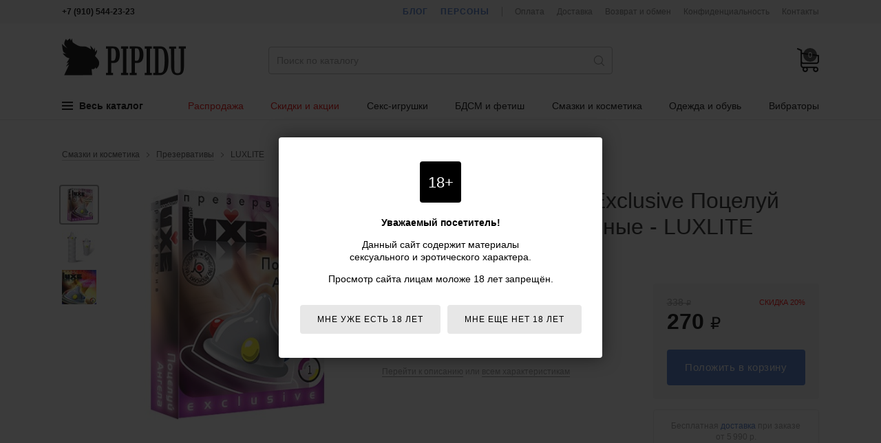

--- FILE ---
content_type: text/html; charset=utf-8
request_url: https://pipidu.ru/catalog/model/19511/
body_size: 13012
content:
<!DOCTYPE html>
<html lang="ru">
<head>
  <meta charset="utf-8">

  <title>Презервативы Luxe Exclusive Поцелуй ангела, 1 шт, цвет прозрачный ПОЦЕЛУЙ АНГЕЛА - LUXLITE. Купить в интернет-магазине PIPIDU.ru</title>

  <meta name="description" content="Предлагаем купить Презервативы Luxe Exclusive Поцелуй ангела, 1 шт, цвет прозрачный ПОЦЕЛУЙ АНГЕЛА от производителя LUXLITE недорого по лучшей цене c доставкой по Москве и России в интернет-магазине сексшопе PIPIDU.ru">
  <meta name="keywords" content="презервативы luxe exclusive поцелуй ангела, 1 шт, цвет прозрачный, поцелуй ангела, luxlite, , цена, купить, недорого, лучшая цена, доставка, фото, видео, характеристики, описание, отзывы, Москва, Россия">

  <link rel="shortcut icon" href="/favicon.ico">

  <meta name="theme-color" content="#000">

  <meta name="viewport" content="width=device-width,initial-scale=1">

  
  
  
  
  
  
  

  <link rel="stylesheet" href="https://static.pipidu.ru/cache/css/f23f29b61406.css" type="text/css" />

  <script type="text/javascript" src="https://static.pipidu.ru/cache/js/5bdec2d26b50.js"></script>
  
    <script>
      $(function() {
          init18plusWarning();
      });
    </script>
  

  
  
  <script>
    $(function() {
      Catalog.initEntityNew();
    });
  </script>


  
  
    
    
      
    
  
  


  
    
      <meta name="yandex-verification" content="6b61803168546d48">

<!-- Global site tag (gtag.js) - Google Analytics -->
<script async src="https://www.googletagmanager.com/gtag/js?id=UA-15347787-36"></script>
<script>
  window.dataLayer = window.dataLayer || [];
  function gtag(){dataLayer.push(arguments);}
  gtag('js', new Date());
  gtag('config', 'UA-15347787-36');
</script>
    
  
</head>
<body>

<div class="body ">

<div class="headline">
  <div class="wrapper">
    <div class="headline-phone">
      <!--noindex-->
      <b>+7 (910) 544-23-23</b>
      <!--/noindex-->
      
    </div>
    <div class="headline-links">
      <a href="/blog/" class="headline-links-highlight">Блог</a>
      <a href="/persons/" class="headline-links-highlight">Персоны</a>
      <span class="headline-links-sep"></span>
      <a href="/payment/">Оплата</a>
      <a href="/delivery/">Доставка</a>
      <a href="/information/">Возврат и обмен</a>
      
        <a href="/confidentiality/">Конфиденциальность</a>
      
      <a href="/contacts/">Контакты</a>
    </div>
  </div>
</div>

<header class="header">
  <div class="wrapper">
    <div class="header-burger js-mobile-burger"><i></i></div>
    <a href="/" class="header-logo">Интернет-магазин интимных товаров для взрослых PIPIDU.ru</a>
    <form method="get" action="/search/" class="header-search" autocomplete="off">
      <input type="text" name="term" value="" autocomplete="off" placeholder="Поиск по каталогу">
      <i></i>
      <input type="submit" value="">
    </form>
    <div class="header-data">
      <a href="/client/cart/" class="header-data-cart empty js-cart-block" data-cnt="0" data-sum="0"><i>0</i></a>
      <a href="/search/" class="header-data-search"></a>
    </div>
    
      <div class="header-menu">
  <div class="header-menu-item m-main js-menu-tree-opener">
    <span class="header-menu-item-burger">
      <span></span>
      <span></span>
      <span></span>
    </span>
    Весь каталог
  </div>
  
    <span class="header-menu-item m-highlight js-for-mobile-menu">
      <a href="/catalog/rubric/1120/rasprodazha-seks-shop/">Распродажа</a>
    </span>
  
    <span class="header-menu-item m-highlight js-for-mobile-menu">
      <a href="/sales/">Скидки и акции</a>
    </span>
  
    <span class="header-menu-item  ">
      <a href="/catalog/1187/seks-igrushki/">Секс-игрушки</a>
    </span>
  
    <span class="header-menu-item  ">
      <a href="/catalog/1125/bdsm-fetish/">БДСМ и фетиш</a>
    </span>
  
    <span class="header-menu-item  ">
      <a href="/catalog/1188/smazki-i-kosmetika/">Смазки и косметика</a>
    </span>
  
    <span class="header-menu-item  ">
      <a href="/catalog/1189/odezhda-i-obuv/">Одежда и обувь</a>
    </span>
  
    <span class="header-menu-item  ">
      <a href="/catalog/137/vibratoryi/">Вибраторы</a>
    </span>
  
</div>

<script>
  window._menu_tree = [["Секс-игрушки", "Секс-игрушки", "/catalog/1187/seks-igrushki/", [[["Анальные игрушки", "/catalog/15/analnyie-igrushki/", 1, [["Анальные елочки", "/catalog/1316/analnyie-elochki/"], ["Анальные пробки", "/catalog/17/analnyie-probki/"], ["Анальные тоннели", "/catalog/1310/analnyie-tonneli/"], ["Анальные шарики", "/catalog/16/analnyie-shariki/"], ["Анальный душ", "/catalog/1222/analnyij-dush/"], ["Массажеры простаты", "/catalog/18/massazheryi-prostatyi/"]]], ["Фаллоимитаторы", "/catalog/1104/falloimitatoryi/", 1, [["Реалистичные фаллоимитаторы", "/catalog/1360/realistichnyie-falloimitatoryi/"], ["Анальные фаллоимитаторы", "/catalog/114/analnyie-falloimitatoryi/"], ["Дилдо", "/catalog/1361/dildo/"], ["Фистинг", "/catalog/1323/fisting/"], ["Страпоны", "/catalog/191/straponyi/"], ["Трусики для страпона", "/catalog/1324/trusiki-dlya-strapona/"], ["Фаллопротезы", "/catalog/194/falloprotezyi/"], ["Зоо фаллоимитаторы", "/catalog/1312/zoo-falloimitatoryi/"]]], ["Секс-интерьер", "/catalog/1339/seks-interer/", 1, [["Манекены", "/catalog/1338/manekenyi/"], ["Мебель для секса", "/catalog/1332/mebel-dlya-seksa/"], ["Пилоны", "/catalog/1333/pilonyi/"], ["Постельное белье", "/catalog/1325/postelnoe-bele/"], ["Секс-машины", "/catalog/1142/seks-mashinyi/"]]]], [["Вибраторы", "/catalog/137/vibratoryi/", 2, [["Анальные вибраторы", "/catalog/1140/analnyie-vibratoryi/"], ["Бабочки", "/catalog/1344/vibratoryi-babochki/"], ["Вибраторы для пар", "/catalog/1210/vibratoryi-dlya-par/"], ["Вибраторы для сосков, груди", "/catalog/1217/vibratoryi-dlya-soskov-grudi/"], ["Вибраторы для точки G", "/catalog/1213/vibratoryi-dlya-tochki-g/"], ["Вибраторы кролики", "/catalog/1214/vibratoryi-kroliki/"], ["Вибраторы на палец", "/catalog/1364/vibratoryi-na-palets/"], ["Вибропули", "/catalog/1352/vibropuli/"], ["Вибротрусики", "/catalog/1218/vibrotrusiki/"], ["Двусторонние", "/catalog/1211/dvustoronnie-vibratoryi/"], ["Жезловые вибраторы", "/catalog/1363/zhezlovyie-vibratoryi/"], ["Интерактивные вибраторы", "/catalog/1365/interaktivnyie-vibratoryi/"], ["Классические", "/catalog/1216/klassicheskie-vibratoryi/"], ["Клиторальные", "/catalog/1212/klitoralnyie-vibratoryi/"], ["Мини-вибраторы", "/catalog/1349/mini-vibratoryi/"], ["Оригинальные", "/catalog/1209/originalnyie-vibratoryi/"], ["Реалистичные", "/catalog/1215/realistichnyie-vibratoryi/"], ["Хай-тек", "/catalog/1347/vibratoryi-haj-tek/"]]], ["Секс-наборы", "/catalog/162/seks-naboryi/", 2, []]], [["Для женщин", "/catalog/1313/seks-igrushki-dlya-zhenschin/", 3, [["Вагинальные шарики", "/catalog/123/vaginalnyie-shariki/"], ["Помпы для женщин", "/catalog/1315/pompyi-dlya-zhenschin/"], ["Стимуляторы клитора", "/catalog/1343/stimulyatoryi-klitora/"]]], ["Для мужчин", "/catalog/172/seks-igrushki-dlya-muzhchin/", 3, [["Мастурбаторы", "/catalog/118/masturbatoryi/"], ["Экстендеры", "/catalog/1174/ekstenderyi/"], ["Насадки на палец", "/catalog/1219/nasadki-na-palets/"], ["Насадки на член", "/catalog/1181/nasadki-na-chlen/"], ["Помпы для члена", "/catalog/130/pompyi-dlya-chlena/"], ["Эректоры", "/catalog/1149/erektoryi/"], ["Эрекционные кольца", "/catalog/1182/erektsionnyie-koltsa/"]]], ["Секс-куклы", "/catalog/150/seks-kuklyi/", 3, []], ["Эротические подарки", "/catalog/1198/eroticheskie-podarki/", 3, [["Подарочная упаковка", "/catalog/1199/podarochnaya-upakovka/"], ["Сувениры", "/catalog/199/suveniryi/"], ["Эротические книги", "/catalog/1249/eroticheskie-knigi/"], ["Эротические настольные игры", "/catalog/1251/eroticheskie-nastolnyie-igryi/"], ["Эротическое мыло", "/catalog/1200/eroticheskoe-myilo/"]]], ["Разные секс-игрушки", "/catalog/1366/raznyie-seks-igrushki/", 3, []]]]], ["БДСМ, фетиш", "БДСМ, фетиш", "/catalog/1125/bdsm-fetish/", [[["Бондаж и фиксация", "/catalog/1317/bondazh-i-fiksatsiya/", 1, [["Веревки для бондажа", "/catalog/1321/verevki-dlya-bondazha/"], ["Кляпы, расширители для рта", "/catalog/1131/klyapyi-rasshiriteli/"], ["Наручники и оковы", "/catalog/1126/naruchniki-ponozhi/"], ["Ошейники БДСМ", "/catalog/1127/oshejniki-bdsm/"], ["Фиксации", "/catalog/1130/fiksatsii/"], ["Цепи, карабины", "/catalog/1129/tsepi-karabinyi/"]]]], [["БДСМ игрушки", "/catalog/1318/bdsm-igrushki/", 2, [["Анальные крюки", "/catalog/1334/analnyie-kryuki/"], ["Медицинский фетиш", "/catalog/1253/meditsinskij-fetish/"], ["Плетки, кнуты", "/catalog/1132/plyotki-knutyi/"], ["Пояса верности", "/catalog/1335/poyasa-vernosti/"], ["Растяжители мошонки", "/catalog/1337/rastyazhiteli-moshonki/"], ["Расширители уретры", "/catalog/1345/rasshiriteli-uretryi-buzhi-uretralnyie/"], ["Стеки", "/catalog/1319/steki/"], ["Утяжки для члена", "/catalog/1356/utyazhki-dlya-chlena/"], ["Шлепалки", "/catalog/1133/shlyopalki/"], ["Щекоталки", "/catalog/1320/schekotalki/"], ["Электросекс", "/catalog/1221/elektroseks/"], ["Зажимы для сосков", "/catalog/1144/zazhimyi-dlya-soskov/"]]]], [["БДСМ одежда", "/catalog/1139/bdsm-odezhda/", 3, [["БДСМ белье", "/catalog/1354/bdsm-bele/"], ["Браслеты, напульсники", "/catalog/1350/brasletyi-napulsniki/"], ["Маски БДСМ", "/catalog/1136/maski-bdsm/"], ["Портупеи", "/catalog/1348/portupei/"], ["Сбруи БДСМ", "/catalog/1353/sbrui-bdsm/"], ["Чокеры на шею", "/catalog/1355/chokeryi-na-sheyu/"]]], ["Наборы для БДСМ и фетиша", "/catalog/1151/naboryi-dlya-bdsm-i-fetisha/", 3, []]]]], ["Смазки и косметика", "Смазки и косметика", "/catalog/1188/smazki-i-kosmetika/", [[["Интимная косметика", "/catalog/153/intimnaya-kosmetika/", 1, [["Возбуждающие средства", "/catalog/1178/vozbuzhdayuschie-sredstva/"], ["Косметика для игр", "/catalog/1202/kosmetika-dlya-igr/"], ["Лубриканты", "/catalog/159/lubrikantyi/"], ["Массажные средства", "/catalog/170/massazhnyie-sredstva/"], ["Наборы интимной косметики", "/catalog/1203/naboryi-intimnoj-kosmetiki/"], ["Очистка секс-игрушек", "/catalog/1358/ochistka-seks-igrushek/"], ["Пролонгаторы", "/catalog/1177/prolongatoryi/"], ["Средства гигиены", "/catalog/1168/sredstva-gigienyi/"], ["Сужающие средства", "/catalog/1336/sredstva-dlya-suzheniya-vlagalischa/"], ["Средства для увеличения полового члена", "/catalog/1179/sredstva-dlya-uvelicheniya-polovogo-chlena/"]]]], [["Косметика с феромонами", "/catalog/182/kosmetika-s-feromonami/", 2, [["Блески для губ с феромонами", "/catalog/185/bleski-dlya-gub-s-feromonami/"], ["Дезодоранты с феромонами", "/catalog/189/dezodorantyi-s-feromonami/"], ["Духи с феромонами", "/catalog/183/duhi-s-feromonami/"], ["Крема для тела с феромонами", "/catalog/1176/krema-dlya-tela-s-feromonami/"], ["Освежители воздуха с феромонами", "/catalog/1180/osvezhiteli-vozduha-s-feromonami/"], ["Шампуни с феромонами", "/catalog/188/shampuni-s-feromonami/"]]]], [["Презервативы", "/catalog/181/prezervativyi/", 3, []]]]], ["Одежда и обувь", "Одежда и обувь", "/catalog/1189/odezhda-i-obuv/", [[["Одежда для дома", "/catalog/1329/odezhda-dlya-doma/", null, [["Домашние костюмы", "/catalog/1330/domashnie-kostyumyi/"], ["Домашние футболки", "/catalog/1359/domashnie-futbolki/"], ["Домашние халаты", "/catalog/1331/domashnie-halatyi/"]]], ["Акссессуары", "/catalog/1233/akssessuaryi/", 1, [["Воротнички и манжеты", "/catalog/1240/vorotnichki-i-manzhetyi/"], ["Косметички и сумки", "/catalog/1248/kosmetichki/"], ["Пояса для чулок", "/catalog/1238/poyasa-dlya-chulok/"], ["Сексуальные перчатки", "/catalog/1237/seksualnyie-perchatki/"], ["Украшения для шеи", "/catalog/1247/ukrasheniya-dlya-shei/"], ["Галстуки", "/catalog/1245/galstuki/"], ["Эротические маски", "/catalog/1244/eroticheskie-maski/"], ["Эротические подвязки", "/catalog/1236/eroticheskie-podvyazki/"], ["Прочие украшения", "/catalog/1243/prochie-ukrasheniya/"]]], ["Головные уборы", "/catalog/1346/golovnyie-uboryi/", 1, []]], [["Женское белье", "/catalog/1111/zhenskoe-belyo/", 2, [["Боди", "/catalog/1186/bodi/"], ["Бюстгальтеры", "/catalog/1204/byustgalteryi/"], ["Носки", "/catalog/1341/zhenskie-noski/"], ["Корсеты, грации", "/catalog/1163/korsetyi-gratsii/"], ["Купальники", "/catalog/1357/kupalniki/"], ["Майки, футболки", "/catalog/1192/majki-futbolki/"], ["Пеньюары, сорочки", "/catalog/1194/penyuaryi-sorochki/"], ["Сексуальные платья", "/catalog/1193/seksualnyie-platya/"], ["Трусики женские", "/catalog/1121/trusiki-zhenskie/"], ["Чулки, колготки", "/catalog/1123/chulki-kolgotki/"], ["Комбинезоны", "/catalog/1191/kombinezonyi/"], ["Эротические комплекты", "/catalog/1112/eroticheskie-komplektyi/"], ["Юбки, подъюбники", "/catalog/1223/yubki-podyubniki/"], ["Аксессуары для нижнего белья", "/catalog/1185/aksessuaryi-dlya-nizhnego-belya/"]]], ["Обувь", "/catalog/1225/obuv/", 2, [["Женская обувь", "/catalog/1228/zhenskaya-obuv/"], ["Мужская обувь", "/catalog/1254/muzhskaya-obuv/"]]]], [["Мужское белье", "/catalog/1190/muzhskoe-belyo/", 3, [["Майки, футболки", "/catalog/1224/majki-futbolki-muzhskie/"], ["Носки", "/catalog/1340/muzhskie-noski/"], ["Трусы", "/catalog/1122/trusyi-muzhskie/"], ["Боди", "/catalog/1327/muzhskie-bodi/"], ["Комбинезоны", "/catalog/1328/muzhskie-eroticheskie-kombinezonyi/"], ["Комплекты мужского белья", "/catalog/1195/komplektyi-muzhskogo-belya/"]]], ["Товары для ролевых игр", "/catalog/1183/tovaryi-dlya-rolevyih-igr/", 3, [["Эротические костюмы", "/catalog/1114/eroticheskie-kostyumyi/"], ["Аксессуары для костюмов", "/catalog/1184/aksessuaryi-dlya-kostyumov/"]]], ["Beauty аксессуары", "/catalog/1239/beauty-aksessuaryi/", 3, [["Коррекция фигуры", "/catalog/1246/korrektsiya-figuryi/"], ["Накладные ресницы", "/catalog/1234/nakladnyie-resnitsyi/"], ["Наклейки на губы", "/catalog/1241/naklejki-na-gubyi/"], ["Парики, локоны", "/catalog/1242/pariki-lokonyi/"], ["Пэстисы, накладки на соски", "/catalog/1235/pestisyi/"], ["Украшения для ногтей", "/catalog/1252/ukrasheniya-dlya-nogtej/"], ["Временные тату", "/catalog/1309/vremennyie-tatu/"]]]]]]];
  $(function() {
    HeaderNavNew.init(window._menu_tree);
  });
</script>
    
  </div>
</header>

<!--noindex-->
<div class="header-menu-tree js-menu-tree-cont" style="display: none;">
  <div class="header-menu-tree-cont">
    <div class="wrapper">
      <div class="header-menu-tree-side js-menu-tree-cont-side"></div>
      <div class="header-menu-tree-main js-menu-tree-cont-main"></div>
    </div>
  </div>
</div>
<!--/noindex-->

<!--noindex-->
<div class="mobile-nav js-mobile-nav">
  <div class="mobile-nav-logo"><a href="/"></a></div>
  <div class="mobile-nav-phone">+7 (910) 544-23-23</div>
  <div class="mobile-nav-cont js-mobile-nav-cont"></div>
  <div class="mobile-nav-cont" style="margin: -1px 0 0;">
    <div class="header-nav-root">
      <a href="/blog/">Блог</a>
    </div>
    <div class="header-nav-root">
      <a href="/persons/">Персоны</a>
    </div>
  </div>
</div>
<script>
  $(function() {
    MobileMenu.init(window._menu_tree);
  });
</script>
<!--/noindex-->

<div class="content">
  
  <div class="wrapper">
    <div class="pdn">
      
        <div class="breadcrumbs">
          
            <div>
              
                <span><a href="/catalog/1188/smazki-i-kosmetika/">Смазки и косметика</a></span>
              
                <span><a href="/catalog/181/prezervativyi/">Презервативы</a></span>
              
              <span><a href="/catalog/181/prezervativyi/1540/luxlite/">LUXLITE</a></span>
            </div>
          
        </div>
      
      <div class="pdn-main clearfix">
        <div class="pdn-main-photos clearfix">
          
            <div class="pdn-main-photos-previews">
              
                
                
                <a href="https://media.pipidu.ru/cache/e0/22/e02211ff9aae50db01555b4602e65437.jpg" data-medium-photo="https://media.pipidu.ru/cache/53/b6/53b6cd74d111d41aa9e313b8cacbe99b.jpg" data-index="0" class="pdn-main-photos-item active" rel="pdn-photo">
                  <img alt="Презервативы Luxe Exclusive Поцелуй ангела, 1 шт, цвет прозрачный - LUXLITE" width="50" height="50" src="https://media.pipidu.ru/cache/2a/0d/2a0df608c9f7a3afd3e5e6d959bda620.jpg" />
                </a>
              
                
                
                <a href="https://media.pipidu.ru/cache/a0/0c/a00c8f18f1f91f93344fbf921ec3dac2.jpg" data-medium-photo="https://media.pipidu.ru/cache/7e/cb/7ecb8d6a0d2e3f47d0287f47f46ec861.jpg" data-index="1" class="pdn-main-photos-item" rel="pdn-photo">
                  <img alt="Презервативы Luxe Exclusive Поцелуй ангела, 1 шт, цвет прозрачный - LUXLITE" width="50" height="50" src="https://media.pipidu.ru/cache/10/fe/10fe354ba2efe0e91fd71dd7fa5ac817.jpg" />
                </a>
              
                
                
                <a href="https://media.pipidu.ru/cache/76/cd/76cd204a5fa0730213606db1157b92f0.jpg" data-medium-photo="https://media.pipidu.ru/cache/4e/ec/4eec28d2fa0aac17b65363c7a51cb45a.jpg" data-index="2" class="pdn-main-photos-item" rel="pdn-photo">
                  <img alt="Презервативы Luxe Exclusive Поцелуй ангела, 1 шт, цвет прозрачный - LUXLITE" width="50" height="50" src="https://media.pipidu.ru/cache/44/90/44903d4104ab2ae1252c07152a766b99.jpg" />
                </a>
              
              
            </div>
            <div class="pdn-main-photos-big">
              
              
              <a href="https://media.pipidu.ru/cache/e0/22/e02211ff9aae50db01555b4602e65437.jpg" data-index="0" class="pdn-main-photos-item" rel="pdn-photo">
                <img src="https://media.pipidu.ru/cache/53/b6/53b6cd74d111d41aa9e313b8cacbe99b.jpg" alt="Презервативы Luxe Exclusive Поцелуй ангела, 1 шт, цвет прозрачный - LUXLITE">
              </a>
            </div>
          
        </div>

        <div class="owl-carousel pdn-main-slider">
          
            
            
            <div class="pdn-main-slider-item" data-full-photo="https://media.pipidu.ru/cache/e0/22/e02211ff9aae50db01555b4602e65437.jpg" style="background-image: url('https://media.pipidu.ru/cache/53/b6/53b6cd74d111d41aa9e313b8cacbe99b.jpg');"></div>
          
            
            
            <div class="pdn-main-slider-item" data-full-photo="https://media.pipidu.ru/cache/a0/0c/a00c8f18f1f91f93344fbf921ec3dac2.jpg" style="background-image: url('https://media.pipidu.ru/cache/7e/cb/7ecb8d6a0d2e3f47d0287f47f46ec861.jpg');"></div>
          
            
            
            <div class="pdn-main-slider-item" data-full-photo="https://media.pipidu.ru/cache/76/cd/76cd204a5fa0730213606db1157b92f0.jpg" style="background-image: url('https://media.pipidu.ru/cache/4e/ec/4eec28d2fa0aac17b65363c7a51cb45a.jpg');"></div>
          
        </div>

        <div class="pdn-main-data">

          
          <h1>Презервативы Luxe Exclusive Поцелуй ангела, 1 шт, прозрачные - LUXLITE</h1>
          
          <div class="pdn-main-data-code">
            Код товара: <b>19511</b>
            
              <span>( K&thinsp;/&thinsp;PS )</span>
            
          </div>

          <div class="pdn-main-data-left">
            

            

            

            <div class="pdn-main-data-props">
              <div>
                <span><span>Производитель:</span></span>
                <i>
                  <a href="/producers/1540/luxlite/">LUXLITE</a>
                  (КНР)
                </i>
              </div>
              
                <div>
                  <span><span>Бренд:</span></span>
                  <i>
                    
                      <a href="/brands/1177/luxe/">LUXE</a>
                    
                  </i>
                </div>
              
              
              
              
              
                <div>
                  <span><span>Цвет:</span></span>
                  <i>
                    
                      <i class="goodsDetail-props-colors-color"><i style="background-color: #FFFFFF;"
                           class="transparent" ></i></i>Прозрачный
                    
                  </i>
                </div>
              
              
                <div>
                  <span><span>Материал:</span></span>
                  <i>
                    
                      Латекс
                    
                  </i>
                </div>
              
              
              <span>
                <span id="js-entity-descr-pointer">Перейти к описанию</span> или <span id="js-entity-props-pointer">всем характеристикам</span>
              </span>
            </div>

            

            

            
          </div>

          <div class="pdn-main-data-right">
            
              <div class="pdn-main-data-cart clearfix">
                <div class="pdn-main-data-cart-b2">
                  <div class="pdn-main-data-cart-b2-top">
                    
                      <div class="pdn-main-data-cart-b2-top-discount">
                        <div class="pdn-main-data-cart-b2-top-discount-label">
                          
                            скидка 20%
                          
                        </div>
                      </div>
                    
                    <div class="pdn-main-data-cart-b2-top-price">
                      
                        <del class="pdn-main-data-cart-b2-top-discount-old">338 <i>₽</i></del>
                      
                      <b>270</b> <i>₽</i>
                    </div>
                  </div>
                  
                    <a href="/client/cart/add/" class="btn js-basket-add" data-object-type="entity" data-object-id="9511">Положить в корзину</a>
                    <a href="/client/cart/" class="btn" style="display: none;">В корзине &nbsp;|&nbsp; Перейти</a>
                  
                </div>
              </div>
            
            
              
                <div class="pdn-main-data-cart-b1-delivery-note">
                  Бесплатная <a href="/delivery/">доставка</a> при&nbsp;заказе <span>от 5&thinsp;990 р.</span>
                </div>
              
            
          </div>

        </div>
      </div>

      

      
        






  <div class="pdn-recs pdn-recs--2 js-recs-cont">
    <div class="pdn-recs-title">Вместе с этим товаром покупают</div>
    <div class="pdn-recs-cont">
      
        <a href="/catalog/model/19511/" class="pdn-recs-cont-item js-recs-item" data-sum="270" data-cnt="1" data-object-id="9511">
          <div class="pdn-recs-cont-item-image">
            <img alt="Презервативы Luxe Exclusive Поцелуй ангела, 1 шт" width="180" height="210" src="https://media.pipidu.ru/cache/bd/e7/bde72cec27b9eafbc66ed68a747195d6.jpg" />
          </div>
          <div class="pdn-recs-cont-item-name">
            
            Презервативы Luxe Exclusive Поцелуй ангела, 1 шт
          </div>
          <div class="pl-b-footer">
            <div class="pl-b-footer-price">
              <span class="pl-b-footer-price-actual">
                <span class="value">270</span>
                <span class="unit">р.</span>
              </span>
              
                <del class="pl-b-footer-price-old"><span>&thinsp;338 р.</span></del>
              
            </div>
          </div>
          
            <span class="pl-b-discount">&minus;20%</span>
          
          <span class="pdn-recs-cont-item-checkbox js-recs-checker"></span>
        </a>
        
          <span class="pdn-recs-cont-sign">+</span>
        
      
        <a href="/catalog/model/177212/" class="pdn-recs-cont-item js-recs-item" data-sum="190" data-cnt="1" data-object-id="77212">
          <div class="pdn-recs-cont-item-image">
            <img alt="Презервативы Luxe Mini Box Мистика №3" width="210" height="210" src="https://media.pipidu.ru/cache/b3/78/b3786d803f17b9ad9a98e3996fb8c4db.jpg" />
          </div>
          <div class="pdn-recs-cont-item-name">
            
            Презервативы Luxe Mini Box Мистика №3
          </div>
          <div class="pl-b-footer">
            <div class="pl-b-footer-price">
              <span class="pl-b-footer-price-actual">
                <span class="value">190</span>
                <span class="unit">р.</span>
              </span>
              
                <del class="pl-b-footer-price-old"><span>&thinsp;224 р.</span></del>
              
            </div>
          </div>
          
            <span class="pl-b-discount">&minus;15%</span>
          
          <span class="pdn-recs-cont-item-checkbox js-recs-checker"></span>
        </a>
        
          <span class="pdn-recs-cont-sign eq js-recs-result-eq">=</span>
        
      
      <div class="pdn-recs-cont-result js-recs-result-eq">
        <span>
          Итого <span class="js-recs-result-cnt">2</span> <span class="js-recs-result-cnt-label">товара</span><br>на общую сумму
        </span>
        <b class="js-recs-result">460</b> р.
        <div>
          <span data-href="/client/cart/add/" class="btn js-recs-cart-add">В корзину</span>
          <div style="display: none;"><a href="/client/cart/">Перейти в корзину</a></div>
        </div>
      </div>
    </div>
  </div>

      

      <div id="js-entity-descr" class="pdn-descr">
        <div class="pdn-descr-title">
          Описание
        </div>
        <div class="typo pdn-descr-text">
          <p>Презерватив "Поцелуй англа" - это универсальный презерватив, который сочетает в себе высокую эластичность и максимальную безопасность. Презерватив имеет на своем основании три силиконовые шарика для дополнительной стимуляции партнера. Создан для максимального удовольствия, сочетает в себе высокую эластичность и безопасность. Изготовлен из натурального латекса со смазкой.</p>
          <p>
            Купить товар "Презервативы Luxe Exclusive Поцелуй ангела, 1 шт, цвет прозрачный - LUXLITE" по выгодной цене вы можете в нашем интернет-магазине PIPIDU.ru.
            Заказать товар можно круглосуточно прямо на сайте или позвонив с 10:00 до 20:00 (по московскому времени) нашим менеджерам.
            Информация о товаре "Презервативы Luxe Exclusive Поцелуй ангела, 1 шт, цвет прозрачный - LUXLITE": описание, фото, характеристики, отзывы покупателей, инструкция и аксессуары - представлена для ознакомления.
          </p>
          <p>
            Цена товара Презервативы Luxe Exclusive Поцелуй ангела, 1 шт, прозрачные - LUXLITE указана в российских рублях.
            
              При заказе от 5990 рублей - доставка курьером по Москве и почтой по всей России осуществляется бесплатно.
              <span>Бесплатная <a href="/delivery/">доставка</a> при&nbsp;заказе <span style="white-space: nowrap;">от 5&thinsp;990 р.</span></span>
            
          </p>
          
        </div>
      </div>

      <div id="js-entity-props" class="pdn-descr">
        <div class="pdn-descr-title">
          Характеристики
        </div>
        <div class="pdn-descr-props">
          <div>Артикул: <b>ПОЦЕЛУЙ АНГЕЛА</b></div>
          
          <div>
            Производитель: <a href="/producers/1540/luxlite/">LUXLITE</a>
            
              <span>(КНР)</span>
            
          </div>
          
            <div>
              Бренд:
              
                <a href="/brands/1177/luxe/">LUXE</a>
              
            </div>
          
          
          
          
            <div class="pdn-descr-props-group">Общие характеристики</div>
          
          
            <div class="goodsDetail-props-colors">
              Цвет:
              
                <b><i class="goodsDetail-props-colors-color"><i style="background-color: #FFFFFF;"
                     class="transparent" ></i></i>Прозрачный
                </b>
              
            </div>
          
          
            <div>
              Материал:
              
                <b>Латекс</b>
              
            </div>
          
          
          
            
              
              
                <div>Дополнительная стимуляция: <b>да</b></div>
              
                <div>Текстура: <b>рельефная</b></div>
              
                <div>Количество в упаковке: <b>1 шт.</b></div>
              
            
          
        </div>
        <!--noindex-->
        <div class="pdn-descr-note">
          Пожалуйста, при покупке сверяйте данные о товаре с информацией на официальном сайте компании-производителя.
          Внешний вид и комплектация товара могут быть изменены производителем без специального уведомления.
          Поэтому уточняйте критичные для вас характеристики товаров (например, размеры, цвета или особенности) у&nbsp;наших&nbsp;менеджеров.
          Также рекомендуем ознакомиться с условиями <a href="/information/">возврата товаров</a>.
        </div>
        <!--/noindex-->
      </div>

      
        
          <div class="pdn-similar">
            
            <div class="pdn-similar-cont">
              




<div class="pl pl--separatedBlock clearfix js-pl">
  

    

    <div class="pl-block" data-href="/catalog/model/19548/">
      <div class="pl-b-wrap">
        <div class="pl-b-photos">
          <div class="js-pl-b-photos js-pl-b-photos-0">
            
            <div class="pl-b-photos-main pl-b-photos-main--multiple">
              
              <img src="https://media.pipidu.ru/cache/8a/9d/8a9d3396d3ebb217d20854fabcd7af58.jpg" alt="Презервативы Luxe Exclusive Чертов хвост, 1 шт., цвет прозрачный - LUXLITE">
            </div>
          </div>
          
          
            <span class="pl-b-photos-divider"></span>
          
        </div>
        <div class="pl-b-name">
          <a href="/catalog/model/19548/">Презервативы Luxe Exclusive Чертов хвост, 1 шт.</a>
        </div>
        
          <ul class="pl-b-preview">
            
              <li>Количество в упаковке: 1 шт.</li>
            
              <li>Дополнительная стимуляция</li>
            
              <li>Текстура: рельефная</li>
            
          </ul>
        
        <div class="pl-b-footer">
          
            <div class="pl-b-footer-price">
              <span class="pl-b-footer-price-actual">
                <span class="value">250</span>
                <span class="unit">р.</span>
              </span>
            </div>
            
              <del class="pl-b-footer-price-old"><span>&thinsp;312 р.</span></del>
            
            
              <span data-href="/client/cart/add/" class="pl-b-footer-cart js-basket-add" data-object-type="entity" data-object-id="9548">В корзину</span>
              <a href="/client/cart/" class="pl-b-footer-cart" style="display: none;">В корзине &nbsp;|&nbsp; перейти</a>
            
          
        </div>
        
        
        
          
            <span class="pl-b-discount">&minus;20%</span>
          
        
        
        <a href="/catalog/model/19548/" class="pl-b-link js-pl-b-link"></a>
      </div>
    </div>

  

    

    <div class="pl-block" data-href="/catalog/model/152313/">
      <div class="pl-b-wrap">
        <div class="pl-b-photos">
          <div class="js-pl-b-photos js-pl-b-photos-0">
            
            <div class="pl-b-photos-main pl-b-photos-main--multiple">
              
              <img src="https://media.pipidu.ru/cache/54/54/54542ceac0ebb64bc7ec58f5de4ce391.jpg" alt="Презервативы Luxe Exclusive Красный камикадзе, 1 шт. - LUXLITE">
            </div>
          </div>
          
          
            <span class="pl-b-photos-divider"></span>
          
        </div>
        <div class="pl-b-name">
          <a href="/catalog/model/152313/">Презервативы Luxe Exclusive Красный камикадзе</a>
        </div>
        
          <ul class="pl-b-preview">
            
              <li>Количество в упаковке: 1 шт.</li>
            
              <li>Дополнительная стимуляция</li>
            
              <li>Текстура: рельефная</li>
            
          </ul>
        
        <div class="pl-b-footer">
          
            <div class="pl-b-footer-price">
              <span class="pl-b-footer-price-actual">
                <span class="value">270</span>
                <span class="unit">р.</span>
              </span>
            </div>
            
              <del class="pl-b-footer-price-old"><span>&thinsp;338 р.</span></del>
            
            
              <span data-href="/client/cart/add/" class="pl-b-footer-cart js-basket-add" data-object-type="entity" data-object-id="52313">В корзину</span>
              <a href="/client/cart/" class="pl-b-footer-cart" style="display: none;">В корзине &nbsp;|&nbsp; перейти</a>
            
          
        </div>
        
        
        
          
            <span class="pl-b-discount">&minus;20%</span>
          
        
        
        <a href="/catalog/model/152313/" class="pl-b-link js-pl-b-link"></a>
      </div>
    </div>

  

    

    <div class="pl-block" data-href="/catalog/model/19552/">
      <div class="pl-b-wrap">
        <div class="pl-b-photos">
          <div class="js-pl-b-photos js-pl-b-photos-0">
            
            <div class="pl-b-photos-main pl-b-photos-main--multiple">
              
              <img src="https://media.pipidu.ru/cache/f9/3e/f93e8f10ddffb8deef29a65993158ac9.jpg" alt="Презервативы Luxe Maxima Французский связной, 1 шт - LUXLITE">
            </div>
          </div>
          
          
            <span class="pl-b-photos-divider"></span>
          
        </div>
        <div class="pl-b-name">
          <a href="/catalog/model/19552/">Презервативы Luxe Maxima Французский связной, 1 шт</a>
        </div>
        
          <ul class="pl-b-preview">
            
              <li>Количество в упаковке: 1 шт.</li>
            
              <li>Дополнительная стимуляция</li>
            
              <li>Текстура: рельефная</li>
            
          </ul>
        
        <div class="pl-b-footer">
          
            <div class="pl-b-footer-price">
              <span class="pl-b-footer-price-actual">
                <span class="value">260</span>
                <span class="unit">р.</span>
              </span>
            </div>
            
              <del class="pl-b-footer-price-old"><span>&thinsp;325 р.</span></del>
            
            
              <span data-href="/client/cart/add/" class="pl-b-footer-cart js-basket-add" data-object-type="entity" data-object-id="9552">В корзину</span>
              <a href="/client/cart/" class="pl-b-footer-cart" style="display: none;">В корзине &nbsp;|&nbsp; перейти</a>
            
          
        </div>
        
        
        
          
            <span class="pl-b-discount">&minus;20%</span>
          
        
        
        <a href="/catalog/model/19552/" class="pl-b-link js-pl-b-link"></a>
      </div>
    </div>

  

    

    <div class="pl-block" data-href="/catalog/model/19547/">
      <div class="pl-b-wrap">
        <div class="pl-b-photos">
          <div class="js-pl-b-photos js-pl-b-photos-0">
            
            <div class="pl-b-photos-main pl-b-photos-main--multiple">
              
              <img src="https://media.pipidu.ru/cache/e9/e4/e9e480a0e23318a8b5dfc84c1a8bd9d6.jpg" alt="Презерватив LUXE Exclusive Молитва Девственницы - 1 шт. - LUXLITE">
            </div>
          </div>
          
          
            <span class="pl-b-photos-divider"></span>
          
        </div>
        <div class="pl-b-name">
          <a href="/catalog/model/19547/">Презерватив LUXE Exclusive Молитва Девственницы - 1 шт.</a>
        </div>
        
          <ul class="pl-b-preview">
            
              <li>Количество в упаковке: 1 шт.</li>
            
              <li>Дополнительная стимуляция</li>
            
              <li>Текстура: рельефная</li>
            
          </ul>
        
        <div class="pl-b-footer">
          
            <div class="pl-b-footer-price">
              <span class="pl-b-footer-price-actual">
                <span class="value">250</span>
                <span class="unit">р.</span>
              </span>
            </div>
            
              <del class="pl-b-footer-price-old"><span>&thinsp;312 р.</span></del>
            
            
              <span data-href="/client/cart/add/" class="pl-b-footer-cart js-basket-add" data-object-type="entity" data-object-id="9547">В корзину</span>
              <a href="/client/cart/" class="pl-b-footer-cart" style="display: none;">В корзине &nbsp;|&nbsp; перейти</a>
            
          
        </div>
        
        
        
          
            <span class="pl-b-discount">&minus;20%</span>
          
        
        
        <a href="/catalog/model/19547/" class="pl-b-link js-pl-b-link"></a>
      </div>
    </div>

  

    

    <div class="pl-block" data-href="/catalog/model/19512/">
      <div class="pl-b-wrap">
        <div class="pl-b-photos">
          <div class="js-pl-b-photos js-pl-b-photos-0">
            
            <div class="pl-b-photos-main pl-b-photos-main--multiple">
              
              <img src="https://media.pipidu.ru/cache/b9/8a/b98a5276519e6a0be0a6e7b57c46fa32.jpg" alt="Презерватив LUXE Exclusive Седьмое небо - 1 шт. - LUXLITE">
            </div>
          </div>
          
          
            <span class="pl-b-photos-divider"></span>
          
        </div>
        <div class="pl-b-name">
          <a href="/catalog/model/19512/">Презерватив LUXE Exclusive Седьмое небо - 1 шт.</a>
        </div>
        
          <ul class="pl-b-preview">
            
              <li>Количество в упаковке: 1 шт.</li>
            
              <li>Дополнительная стимуляция</li>
            
              <li>Текстура: рельефная</li>
            
          </ul>
        
        <div class="pl-b-footer">
          
            <div class="pl-b-footer-price">
              <span class="pl-b-footer-price-actual">
                <span class="value">270</span>
                <span class="unit">р.</span>
              </span>
            </div>
            
              <del class="pl-b-footer-price-old"><span>&thinsp;338 р.</span></del>
            
            
              <span data-href="/client/cart/add/" class="pl-b-footer-cart js-basket-add" data-object-type="entity" data-object-id="9512">В корзину</span>
              <a href="/client/cart/" class="pl-b-footer-cart" style="display: none;">В корзине &nbsp;|&nbsp; перейти</a>
            
          
        </div>
        
        
        
          
            <span class="pl-b-discount">&minus;20%</span>
          
        
        
        <a href="/catalog/model/19512/" class="pl-b-link js-pl-b-link"></a>
      </div>
    </div>

  

    

    <div class="pl-block" data-href="/catalog/model/19556/">
      <div class="pl-b-wrap">
        <div class="pl-b-photos">
          <div class="js-pl-b-photos js-pl-b-photos-0">
            
            <div class="pl-b-photos-main pl-b-photos-main--multiple">
              
              <img src="https://media.pipidu.ru/cache/93/ce/93cebbeb1605bfaf7e1ab3d51847c458.jpg" alt="Презерватив LUXE Exclusive Шоковая Терапия - 1 шт. - LUXLITE">
            </div>
          </div>
          
          
            <span class="pl-b-photos-divider"></span>
          
        </div>
        <div class="pl-b-name">
          <a href="/catalog/model/19556/">Презерватив LUXE Exclusive Шоковая Терапия - 1 шт.</a>
        </div>
        
          <ul class="pl-b-preview">
            
              <li>Количество в упаковке: 1 шт.</li>
            
              <li>Дополнительная стимуляция</li>
            
              <li>Текстура: рельефная</li>
            
          </ul>
        
        <div class="pl-b-footer">
          
            <div class="pl-b-footer-price">
              <span class="pl-b-footer-price-actual">
                <span class="value">270</span>
                <span class="unit">р.</span>
              </span>
            </div>
            
              <del class="pl-b-footer-price-old"><span>&thinsp;338 р.</span></del>
            
            
              <span data-href="/client/cart/add/" class="pl-b-footer-cart js-basket-add" data-object-type="entity" data-object-id="9556">В корзину</span>
              <a href="/client/cart/" class="pl-b-footer-cart" style="display: none;">В корзине &nbsp;|&nbsp; перейти</a>
            
          
        </div>
        
        
        
          
            <span class="pl-b-discount">&minus;20%</span>
          
        
        
        <a href="/catalog/model/19556/" class="pl-b-link js-pl-b-link"></a>
      </div>
    </div>

  
</div>

<input type="hidden" name="csrfmiddlewaretoken" value="rx4J3QSsvl6Xa93SaXEJI6HpC5bmjE9ojT9Lgx2YN8RZcgsJ51UO9AHtCiiF2KFA">

<script>
  
  Catalog.initList($('.js-pl'));
</script>


            </div>
          </div>
        
      

      <div class="pdn-comments clearfix">
        <div class="pdn-comments-title">
          Отзывы о товаре <span>&laquo;Презервативы Luxe Exclusive Поцелуй ангела, 1 шт, прозрачные - LUXLITE&raquo;</span>
        </div>
        <div class="pdn-comments-body">
          
            <!--noindex-->
            <div class="pdn-comments-body-empty">Отзывов о данном товаре пока нет. Оставьте первый!</div>
            <!--/noindex-->
          
        </div>
        <!--noindex-->
        <form action="/catalog/ajax/comment/" method="post" class="pdn-comments-form">
          <input type="hidden" name="csrfmiddlewaretoken" value="rx4J3QSsvl6Xa93SaXEJI6HpC5bmjE9ojT9Lgx2YN8RZcgsJ51UO9AHtCiiF2KFA">
          <input type="hidden" name="entity_id" value="9511">
          <div class="pdn-comments-form-title">Ваш отзыв</div>
          <div class="pdn-comments-form-field">
            <label>Ваше имя (необязательно):</label>
            <input type="text" name="author" value="" maxlength="100">
          </div>
          <div class="pdn-comments-form-field">
            <label>Отзыв о товаре:</label>
            <textarea name="comment" rows="8" maxlength="10000"></textarea>
          </div>
          <span class="btn">Отправить</span>
        </form>
        <!--/noindex-->
      </div>
    </div>
  </div>

</div>

<footer class="footer">
  <div class="wrapper">
    <div class="footer-data clearfix">
      <div class="footer-data-links">
        <div><a href="/blog/">Блог</a></div>
        <div><a href="/persons/">Персоны</a></div>
        <div><a href="/payment/">Оплата</a></div>
        <div><a href="/delivery/">Доставка</a></div>
        <div><a href="/information/">Возврат и обмен</a></div>
        
          <div><a href="/confidentiality/">Конфиденциальность</a></div>
        
        <div><a href="/contacts/">Контакты</a></div>
      </div>
      
        <div class="footer-data-18plus">
          <i>18+</i>
          Данный сайт НЕ рекомендован<br>для просмотра лицам<br>младше 18 лет!
        </div>
      
      <div class="footer-social">
          <a href="http://vk.com/club59645729" target="_blank" class="footer-social-vk" title="Группа ВКонтакте">Группа ВКонтакте</a>
<a href="https://www.youtube.com/channel/UCFpJ-vSQothXDGcBLC5HdKQ" target="_blank" class="footer-social-yt" title="Канал на YouTube">Канал на YouTube</a>
<a href="https://www.facebook.com/pipidu.ru/" target="_blank" class="footer-social-fb" title="Сообщество на Facebook">Сообщество на Facebook</a>
<a href="http://instagram.com/pipidu.ru/" target="_blank" class="footer-social-in" title="Страница в Instagram">Страница в Instagram</a>
<a href="http://pipiduru.tumblr.com/" target="_blank" class="footer-social-tu" title="Блог на Tumblr">Блог на Tumblr</a>
      </div>
    </div>
    <div class="footer-payments">
      <img src="https://static.pipidu.ru/project/img/payments/visa.svg" width="70" height="30" alt="mastercard">
      <img src="https://static.pipidu.ru/project/img/payments/mastercard.svg" width="60" height="38" alt="visa">
      <img src="https://static.pipidu.ru/project/img/payments/maestro.svg" width="50" height="35" alt="maestro">
      <img src="https://static.pipidu.ru/project/img/payments/mir.svg" width="50" height="30" alt="mir">
      <img src="https://static.pipidu.ru/project/img/payments/yamoney.svg" width="34" height="42" alt="yandex money">
      <img src="https://static.pipidu.ru/project/img/payments/webmoney.svg" width="40" height="40" alt="webmoney">
      <img src="https://static.pipidu.ru/project/img/payments/alfa.svg" width="40" height="46" alt="alpha click">
      <img src="https://static.pipidu.ru/project/img/payments/qiwi.svg" width="40" height="40" alt="qiwi">
      <img src="https://static.pipidu.ru/project/img/payments/svyaznoy.svg" width="110" height="45" alt="связной">
      <img src="https://static.pipidu.ru/project/img/payments/euroset.svg" width="110" height="45" alt="евросеть">
    </div>
    <div class="footer-copy">
      <p>&copy; 2011-2026. <b>PIPIDU.ru</b> &mdash; интернет-магазин интимных&nbsp;товаров&nbsp;(сексшоп).</p>
<p><a href="/"><b>PIPIDU.ru</b></a> &mdash; интернет-магазин, который&nbsp;доставляет&nbsp;удовольствие.</p>
      <p>
        <!--noindex-->
        <span>Телефон: +7 (910) 544-23-23;</span>
        <!--/noindex-->
        <span>e-mail: <a href="mailto:mail@pipidu.ru">mail@pipidu.ru</a>.</span>
      </p>
    </div>
  </div>
</footer>

<div class="body-overlay" style="display: none;">
  <div class="body-overlay-close"></div>
</div>


  
  
  






</div>


  
    <!-- Yandex.Metrika counter -->
<script type="text/javascript" >
   (function(m,e,t,r,i,k,a){m[i]=m[i]||function(){(m[i].a=m[i].a||[]).push(arguments)};
   m[i].l=1*new Date();k=e.createElement(t),a=e.getElementsByTagName(t)[0],k.async=1,k.src=r,a.parentNode.insertBefore(k,a)})
   (window, document, "script", "https://mc.yandex.ru/metrika/tag.js", "ym");

   ym(21965968, "init", {
        clickmap:true,
        trackLinks:true,
        accurateTrackBounce:true,
        webvisor:true,
        ecommerce:"dataLayer"
   });
</script>
<noscript><div><img src="https://mc.yandex.ru/watch/21965968" style="position:absolute; left:-9999px;" alt="" /></div></noscript>
<!-- /Yandex.Metrika counter -->
  



  <!-- BEGIN JIVOSITE CODE {literal} -->
<script type='text/javascript'>
(function(){ var widget_id = 'PDdRO8CcB2';
var s = document.createElement('script'); s.type = 'text/javascript'; s.async = true; s.src = '//code.jivosite.com/script/widget/'+widget_id; var ss = document.getElementsByTagName('script')[0]; ss.parentNode.insertBefore(s, ss);})();
</script>
<!-- {/literal} END JIVOSITE CODE -->
  <script>
    
    function jivo_onLoadCallback() { document.jivo_container.HTMLAudioElement.prototype.play = function(){}; }
  </script>


</body>
</html>

--- FILE ---
content_type: image/svg+xml
request_url: https://static.pipidu.ru/project/img/payments/alfa.svg
body_size: 1193
content:
<?xml version="1.0" encoding="UTF-8" standalone="no"?>
<svg width="40px" height="46px" viewBox="0 0 40 46" version="1.1" xmlns="http://www.w3.org/2000/svg" xmlns:xlink="http://www.w3.org/1999/xlink" xmlns:sketch="http://www.bohemiancoding.com/sketch/ns">
    <!-- Generator: Sketch 3.5.2 (25235) - http://www.bohemiancoding.com/sketch -->
    <title>alfa_big</title>
    <desc>Created with Sketch.</desc>
    <defs></defs>
    <g id="Page-1" stroke="none" stroke-width="1" fill="none" fill-rule="evenodd" sketch:type="MSPage">
        <g id="Desktop_v1" sketch:type="MSArtboardGroup" transform="translate(-329.000000, -1950.000000)">
            <g id="hr" sketch:type="MSLayerGroup" transform="translate(324.000000, 1029.000000)"></g>
            <g id="Интернет-банкинг" sketch:type="MSLayerGroup" transform="translate(329.000000, 1696.000000)" fill="#F25241">
                <g id="альфа" transform="translate(0.000000, 254.000000)" sketch:type="MSShapeGroup">
                    <g id="alfa" transform="translate(7.999836, 5.000000)">
                        <path d="M0.383334603,31 C0.171805845,31 -0.00011627907,31.1704193 -0.00011627907,31.380904 L-0.00011627907,35.619096 C-0.00011627907,35.8307093 0.171805845,36 0.383334603,36 L24.6167262,36 C24.8288417,36 24.9998837,35.8307093 24.9998837,35.619096 L24.9998837,31.380904 C24.9998837,31.1704193 24.8288417,31 24.6167262,31 L0.383334603,31" id="Fill-4"></path>
                        <path d="M12.3855814,0.0676579281 C15.012907,0.0676579281 15.8390698,1.95647822 16.5288953,3.84646554 C16.8219186,4.64733235 23.6477907,23.4062879 23.8521512,23.9687911 C23.9085465,24.1251717 23.8719186,24.3851252 23.629186,24.4764444 C23.3873256,24.5686389 19.840814,25.9530152 19.6460465,26.0274127 C19.4492442,26.1003514 19.2286047,25.9909433 19.1562209,25.7963429 C19.0829651,25.6020342 17.6137791,21.5122161 17.4469186,21.0532858 L7.3344186,21.0532858 C7.16755814,21.5122161 5.68296512,25.6090364 5.61494186,25.7963429 C5.54604651,25.9836495 5.33296512,26.109104 5.12598837,26.0274127 C4.91930233,25.9442626 1.35593023,24.5575522 1.14110465,24.4764444 C0.939360465,24.3988376 0.848953488,24.1663091 0.919883721,23.9687911 C1.17017442,23.2653704 7.89226744,4.80867273 8.2355814,3.84646554 C8.90156977,1.98536195 9.75738372,0.0676579281 12.3855814,0.0676579281 Z M12.3643023,6.19366173 L8.94395349,16.4984397 L15.8381395,16.4984397 L12.4076163,6.19366173 L12.3643023,6.19366173 Z" id="Fill-1"></path>
                    </g>
                </g>
            </g>
        </g>
    </g>
</svg>